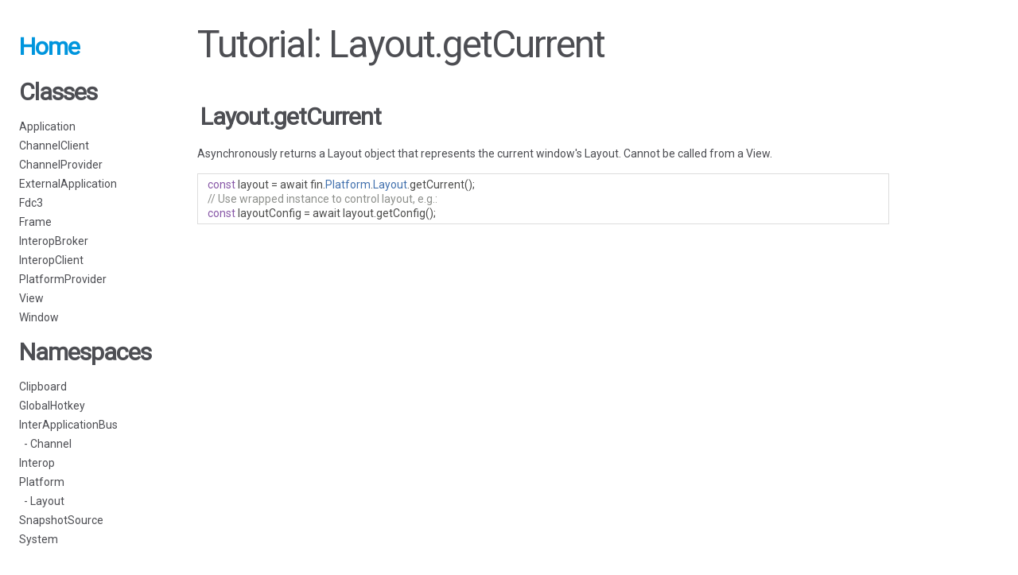

--- FILE ---
content_type: text/html
request_url: https://cdn.openfin.co/docs/javascript/28.106.72.17/tutorial-Layout.getCurrent.html
body_size: 2911
content:
<!DOCTYPE html>
<html lang="en">
<head>
    <!-- Global site tag (gtag.js) - Google Analytics -->
    <script async src="https://www.googletagmanager.com/gtag/js?id=UA-116096600-2"></script>
    <script>
    window.dataLayer = window.dataLayer || [];
    function gtag(){dataLayer.push(arguments);}
    gtag('js', new Date());

    gtag('config', 'UA-116096600-2');
    </script>

    <meta charset="utf-8">
    <title>OpenFin JavaScript API - Tutorial: Layout.getCurrent</title>

    <script src="scripts/prettify/prettify.js"> </script>
    <script src="scripts/prettify/lang-css.js"> </script>
    <!--[if lt IE 9]>
      <script src="//html5shiv.googlecode.com/svn/trunk/html5.js"></script>
    <![endif]-->
    <link type="text/css" rel="stylesheet" href="styles/prettify-tomorrow.css">
    <link type="text/css" rel="stylesheet" href="styles/jsdoc-default.css">
    <link type="text/css" rel="stylesheet" href="styles/custom.css">
</head>

<body>

<nav>
    <h2><a href="index.html">Home</a></h2><h3>Classes</h3><ul><li><a href="Application.html">Application</a></li><li><a href="Channel_ChannelClient.html">ChannelClient</a></li><li><a href="Channel_ChannelProvider.html">ChannelProvider</a></li><li><a href="ExternalApplication.html">ExternalApplication</a></li><li><a href="Fdc3.html">Fdc3</a></li><li><a href="Frame.html">Frame</a></li><li><a href="InteropBroker.html">InteropBroker</a></li><li><a href="InteropClient.html">InteropClient</a></li><li><a href="PlatformProvider.html">PlatformProvider</a></li><li><a href="View.html">View</a></li><li><a href="Window.html">Window</a></li></ul><h3>Namespaces</h3><ul><li><a href="Clipboard.html">Clipboard</a></li><li><a href="GlobalHotkey.html">GlobalHotkey</a></li><li><a href="InterApplicationBus.html">InterApplicationBus</a></li><li><a href="InterApplicationBus.Channel.html">  - Channel</a></li><li><a href="Interop.html">Interop</a></li><li><a href="Platform.html">Platform</a></li><li><a href="Platform_Layout.html">  - Layout</a></li><li><a href="SnapshotSource.html">SnapshotSource</a></li><li><a href="System.html">System</a></li></ul><h3><a href="global.html">Global</a></h3>
</nav>
<div id="main">

    <h1 class="page-title">Tutorial: Layout.getCurrent</h1>

    <section>

<header>
    

    <h2>Layout.getCurrent</h2>
</header>

<article>
    <p>Asynchronously returns a Layout object that represents the current window's Layout.  Cannot be called from a View.</p>
<pre class="prettyprint source lang-js"><code>const layout = await fin.Platform.Layout.getCurrent();
// Use wrapped instance to control layout, e.g.:
const layoutConfig = await layout.getConfig();
</code></pre>
</article>

</section>

</div>

<br class="clear">

<footer>
    © 2022 <a href="http://www.openfin.co" target="_blank">OpenFin</a> All Rights Reserved.
</footer>

<script> prettyPrint(); </script>
<script src="scripts/linenumber.js"> </script>
</body>
</html>

--- FILE ---
content_type: text/css
request_url: https://cdn.openfin.co/docs/javascript/28.106.72.17/styles/prettify-tomorrow.css
body_size: 2026
content:
/* Tomorrow Theme */
/* Original theme - https://github.com/chriskempson/tomorrow-theme */
/* Pretty printing styles. Used with prettify.js. */
/* SPAN elements with the classes below are added by prettyprint. */
/* plain text */
.pln {
  color: #4d4d4c; }

@media screen {
  /* string content */
  .str {
    color: #718c00; }

  /* a keyword */
  .kwd {
    color: #8959a8; }

  /* a comment */
  .com {
    color: #8e908c; }

  /* a type name */
  .typ {
    color: #4271ae; }

  /* a literal value */
  .lit {
    color: #f5871f; }

  /* punctuation */
  .pun {
    color: #4d4d4c; }

  /* lisp open bracket */
  .opn {
    color: #4d4d4c; }

  /* lisp close bracket */
  .clo {
    color: #4d4d4c; }

  /* a markup tag name */
  .tag {
    color: #c82829; }

  /* a markup attribute name */
  .atn {
    color: #f5871f; }

  /* a markup attribute value */
  .atv {
    color: #3e999f; }

  /* a declaration */
  .dec {
    color: #f5871f; }

  /* a variable name */
  .var {
    color: #c82829; }

  /* a function name */
  .fun {
    color: #4271ae; } }
/* Use higher contrast and text-weight for printable form. */
@media print, projection {
  .str {
    color: #060; }

  .kwd {
    color: #006;
    font-weight: bold; }

  .com {
    color: #600;
    font-style: italic; }

  .typ {
    color: #404;
    font-weight: bold; }

  .lit {
    color: #044; }

  .pun, .opn, .clo {
    color: #440; }

  .tag {
    color: #006;
    font-weight: bold; }

  .atn {
    color: #404; }

  .atv {
    color: #060; } }
/* Style */
/*
pre.prettyprint {
  background: white;
  font-family: Consolas, Monaco, 'Andale Mono', monospace;
  font-size: 12px;
  line-height: 1.5;
  border: 1px solid #ccc;
  padding: 10px; }
*/

/* Specify class=linenums on a pre to get line numbering */
ol.linenums {
  margin-top: 0;
  margin-bottom: 0; }

/* IE indents via margin-left */
li.L0,
li.L1,
li.L2,
li.L3,
li.L4,
li.L5,
li.L6,
li.L7,
li.L8,
li.L9 {
  /* */ }

/* Alternate shading for lines */
li.L1,
li.L3,
li.L5,
li.L7,
li.L9 {
  /* */ }


--- FILE ---
content_type: text/css
request_url: https://cdn.openfin.co/docs/javascript/28.106.72.17/styles/jsdoc-default.css
body_size: 5431
content:
@import url(https://fonts.googleapis.com/css?family=Roboto);

html
{
    overflow: auto;
    background-color: #fff;
    font-size: 14px;
}

body
{
    font-family: 'Roboto', sans-serif;
    line-height: 1.5;
    color: #4d4e53;
    background-color: white;
}

a, a:visited, a:active {
    color: #0095dd;
    text-decoration: none;
}

a:hover {
    text-decoration: underline;
}

header
{
    display: block;
    padding: 0px 4px;
}

tt, code, kbd, samp {
    font-family: Consolas, Monaco, 'Roboto', monospace;
}

.class-description, .description {
    font-size: 110%;
    line-height: 140%;
    margin-bottom: 1em;
    margin-top: 1em;
}

td.description {
    font-size: unset;
    line-height: unset;
}

.class-description li, .description li {
    line-height: unset;
    margin-bottom: .4em;
}

.class-description:empty {
    margin: 0;
}

#main {
    float: left;
    width: 75%;
}

article dl {
    margin-bottom: 40px;
}

section
{
    display: block;
    background-color: #fff;
    padding: 12px 24px;
    margin-right: 30px;
}

.variation {
    display: none;
}

.signature-attributes {
    font-size: 60%;
    color: #aaa;
    font-style: italic;
    font-weight: lighter;
}

nav
{
    display: block;
    float: left;
    margin-top: 28px;
    width: 15%;
    min-width: 200px;
    padding-left: 16px;
}

nav ul {
    font-family: 'Roboto', arial, sans-serif;
    font-size: 100%;
    line-height: 17px;
    padding: 0;
    margin: 0;
    list-style-type: none;
}

nav ul a, nav ul a:visited, nav ul a:active {
    font-family: Consolas, Monaco, 'Roboto', monospace;
    line-height: 18px;
    color: #4D4E53;
}

nav h3 {
    margin-top: 12px;
}

nav li {
    margin-top: 6px;
}

footer {
    display: block;
    padding: 6px;
    margin-top: 12px;
    font-style: italic;
    font-size: 90%;
}

h1, h2, h3, h4 {
    font-weight: 200;
    margin: 0;
}

h1
{
    font-family: 'Roboto', sans-serif;
    font-size: 48px;
    letter-spacing: -2px;
    margin: 12px 24px 20px;
}

h2, h3
{
    font-size: 30px;
    font-weight: 700;
    letter-spacing: -1px;
    margin-bottom: 12px;
}

h4
{
    font-size: 18px;
    letter-spacing: -0.33px;
    margin-bottom: 12px;
    color: #4d4e53;
}

h5, .container-overview .subsection-title
{
    font-size: 120%;
    font-weight: bold;
    letter-spacing: -0.01em;
    margin: 8px 0 3px 0;
}

h6
{
    font-size: 100%;
    letter-spacing: -0.01em;
    margin: 6px 0 3px 0;
    font-style: italic;
}

.ancestors { color: #999; }
.ancestors a
{
    color: #999 !important;
    text-decoration: none;
}

.clear
{
    clear: both;
}

.important
{
    font-weight: bold;
    color: #950B02;
}

.yes-def {
    text-indent: -1000px;
}

.type-signature {
    color: #aaa;
}

.name, .signature {
    font-family: Consolas, Monaco, 'Roboto', monospace;
}

.details { margin-top: 14px; border-left: 2px solid #DDD; }
.details dt { width: 120px; float: left; padding-left: 10px;  padding-top: 6px; }
.details dd { margin-left: 70px; }
.details ul { margin: 0; }
.details ul { list-style-type: none; }
.details li { margin-left: 30px; padding-top: 6px; }
.details pre.prettyprint { margin: 0 }
.details .object-value { padding-top: 0; }

.code-caption
{
    font-style: italic;
    font-size: 107%;
    margin: 0;
}

.prettyprint
{
    border: 1px solid #ddd;
    width: 80%;
    overflow: auto;
}

.prettyprint.source {
    width: inherit;
}

.prettyprint code
{
    font-size: 100%;
    line-height: 18px;
    display: block;
    padding: 4px 12px;
    margin: 0;
    background-color: #fff;
    color: #4D4E53;
}

.prettyprint code span.line
{
  display: inline-block;
}

.prettyprint.linenums
{
  padding-left: 70px;
  -webkit-user-select: none;
  -moz-user-select: none;
  -ms-user-select: none;
  user-select: none;
}

.prettyprint.linenums ol
{
  padding-left: 0;
}

.prettyprint.linenums li
{
  border-left: 3px #ddd solid;
}

.prettyprint.linenums li.selected,
.prettyprint.linenums li.selected *
{
  background-color: lightyellow;
}

.prettyprint.linenums li *
{
  -webkit-user-select: text;
  -moz-user-select: text;
  -ms-user-select: text;
  user-select: text;
}

.params, .props
{
    border-spacing: 0;
    border: 0;
    border-collapse: collapse;
}

.params .name, .props .name, .name code {
    color: #4D4E53;
    font-family: Consolas, Monaco, 'Roboto', monospace;
    font-size: 100%;
}

.params td, .params th, .props td, .props th
{
    border: 1px solid #ddd;
    margin: 0px;
    text-align: left;
    vertical-align: top;
    padding: 4px 6px;
    display: table-cell;
}

.params thead tr, .props thead tr
{
    background-color: #ddd;
    font-weight: bold;
}

.params .params thead tr, .props .props thead tr
{
    background-color: #fff;
    font-weight: bold;
}

.params th, .props th { border-right: 1px solid #aaa; }
.params thead .last, .props thead .last { border-right: 1px solid #ddd; }

.params td.description > p:first-child,
.props td.description > p:first-child
{
    margin-top: 0;
    padding-top: 0;
}

.params td.description > p:last-child,
.props td.description > p:last-child
{
    margin-bottom: 0;
    padding-bottom: 0;
}

.disabled {
    color: #454545;
}

@media only screen and (max-width : 1200px) { 
   nav
    {
        width:70%;
        padding-bottom: 5%;
    }
    #main {
        width: 85%;
        margin-left: 0;
        padding-left: 16px;
        border-top:black solid 1px;
    }
}

a[href="global.html"] {
    display: none
}


--- FILE ---
content_type: text/css
request_url: https://cdn.openfin.co/docs/javascript/28.106.72.17/styles/custom.css
body_size: 424
content:
article dl {
  margin-bottom: 60px;
}

dl.details {
  margin-bottom: 0px;
  margin-top: 0px;
}

.custom-tag {
  border-radius: 5px;
  border-style: solid;
  border-width: 1px;
  display: inline-block;
  font-family: Consolas, Monaco, 'Roboto', monospace;
  font-size: 12px;
  padding: 1px 5px;
}

.custom-tag.experimental {
  background: #fff2e8;
  border-color: #ffbb96;
  color: #fa541c;
}

h4.name {
  margin-top: 18px;
}